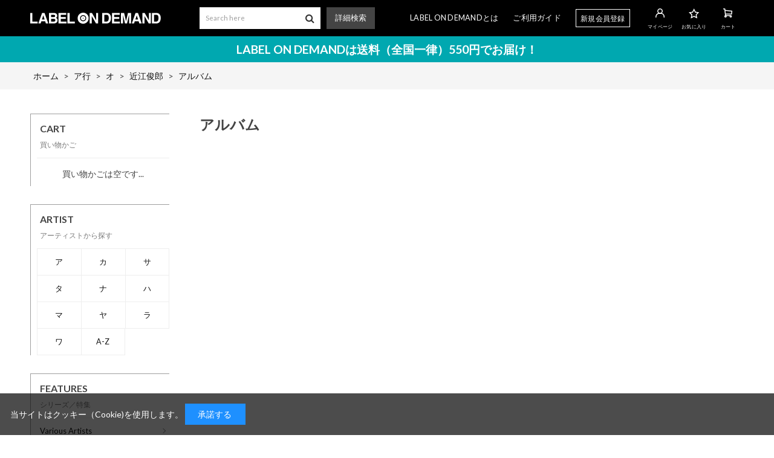

--- FILE ---
content_type: text/css
request_url: https://meg-cd.net/css/usr/color.css
body_size: 987
content:
@charset "UTF-8";

/* ----サイトカラー設定---- */


/* ヘッダーニュース */

#header-news {
  background: #00A8B0;
}

/* ボーダーカラー */

.border-color {
  border-color: #000000 !important;
}

/* テキストカラー */

.text-color {
  color: #00A8B0 !important;
}

/* テキストホバー時カラー */

.text-hover-color {
  -webkit-transition: all .4s ease;
  -moz-transition: all .4s ease;
  transition: all .4s ease;
}
.text-hover-color:hover {
  color: #00A8B0 !important;
}
a:hover {
  color: #00A8B0 !important;
  -webkit-transition: all .4s ease;
  -moz-transition: all .4s ease;
  transition: all .4s ease;
}

/* 背景カラー */

.bg-color {
  background-color: #00A8B0 !important;
}
.bg-before-color:before {
  background-color: #000000 !important;
}
.bg-after-color:after {
  background-color: #000000 !important;
}

/* ボタンカラー */

.btn-default {
  color: #333;
  background-color: #e5e5e5;
}
.btn-primary {
  color: #fff;
  background-color: #00A8B0;
}
#cart_gift {
  color: #fff;
  background-color: #000000 !important;
}
.btn-secondary {
  color: #fff;
  background-color: #666;
}
.btn-danger {
  color: #fff;
  background-color: #00A8B0;
}

/* ヘッダー(パターン2)/Login背景カラー */

.header-pt2 .block-globalnav--item-list > li.block-globalnav--login > a,
.header-pt2 .block-globalnav--item-list > li.block-globalnav--login div {
  background-color: #00A8B0;
}

/* 一覧ページ/絞り込み(表示方法)アクティブ */

.block-goods-list--display-style-items .active,
.block-goods-list--sort-order-items .active {
  background-color: #00A8B0;
  color: #ffffff !important;
}

/* 一覧ページ/ページャーアクティブ */

.pagination > li.pager-current span {
  background-color: #00A8B0 !important;
  color: #ffffff !important;
}

/* マイページ/リンクホバー */

.block-mypage--shopping-info-items li dt a:hover,
.block-mypage--member-info-items li dt a:hover,
.block-mypage--inquiry-info-items li dt a:hover,
.block-mypage--snssync-info-items li dt a:hover {
  color: #00A8B0;
}

/* モーダルヘッダー */

.modal-header {
  background: #00A8B0 !important;
}

/* ラジオ,チェックボックス */

input[type="radio"]:checked + label {
  color: #00A8B0;
}
input[type="radio"]:checked + label::after {
  background: #00A8B0;
}
input[type="checkbox"]:checked + label {
  color: #00A8B0;
}
input[type="checkbox"] + label::after {
  border-bottom: 2px #00A8B0 solid;
  border-left: 2px #00A8B0 solid;
}

/* 左メニュー/絞り込み表示 */

.pane-left-menu #block_of_filter {
  display: none;
}

/* 左メニュー/現在地 */

.block-category-tree--item__open > a,
.block-genre-tree--item__open > a {
  color: #00A8B0;
  font-weight: bold;
}